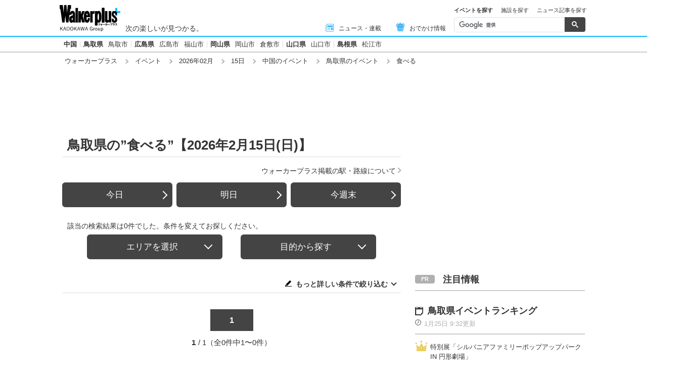

--- FILE ---
content_type: image/svg+xml
request_url: https://www.walkerplus.com/asset/images/common/ico_odekake.svg
body_size: 629
content:
<svg xmlns="http://www.w3.org/2000/svg" width="22" height="22" viewBox="0 0 22 22"><rect width="22" height="22" fill="none"/><g transform="translate(-1960.762 -134.697)"><path d="M2002.678,204.185s-.684-1.571-2.034-1.125a5.072,5.072,0,0,0-1.725.8s.964.443,1.733,3.484A6.373,6.373,0,0,1,2002.678,204.185Z" transform="translate(-35.271 -64.85)" fill="#3db2f5"/><path d="M1962.937,264.671s-.824,2.1,1.114,7.448c0,0,.746,2.586.832,3.278l-.067-6.852S1964.578,265.921,1962.937,264.671Z" transform="translate(0 -125.028)" fill="#3db2f5"/><path d="M2513.348,203.863a5.068,5.068,0,0,0-1.725-.8c-1.35-.446-2.034,1.125-2.034,1.125a6.373,6.373,0,0,1,2.025,3.162C2512.384,204.306,2513.348,203.863,2513.348,203.863Z" transform="translate(-533.412 -64.85)" fill="#3db2f5"/><path d="M2615.49,264.671c-1.642,1.25-1.878,3.874-1.878,3.874l-.067,6.852c.086-.692.832-3.278.832-3.278C2616.315,266.774,2615.49,264.671,2615.49,264.671Z" transform="translate(-634.817 -125.028)" fill="#3db2f5"/><path d="M2172.711,626.867h-6.965a.583.583,0,0,0-.582.582v1.112h8.13v-1.112A.583.583,0,0,0,2172.711,626.867Z" transform="translate(-197.435 -478.338)" fill="#3db2f5"/><path d="M2165.163,718.766a.583.583,0,0,0,.582.582h6.965a.583.583,0,0,0,.582-.582v-2.485h-8.13Z" transform="translate(-197.435 -565.558)" fill="#3db2f5"/><path d="M2078.441,211.275h0a6.348,6.348,0,0,0-6.348,6.348v7.929a3.086,3.086,0,0,0,3.086,3.086h6.524a3.086,3.086,0,0,0,3.086-3.086v-7.929A6.348,6.348,0,0,0,2078.441,211.275Zm-3.2,4.685h6.268v.535h-6.268Zm7.762,10.189a1.082,1.082,0,0,1-1.081,1.081h-6.966a1.083,1.083,0,0,1-1.081-1.081v-4.1a1.082,1.082,0,0,1,1.081-1.081h6.966a1.082,1.082,0,0,1,1.081,1.081Z" transform="translate(-106.649 -72.942)" fill="#3db2f5"/><path d="M2240.562,137.944a.493.493,0,0,1,.487-.487h1.588a.493.493,0,0,1,.487.487v.17a6.293,6.293,0,0,1,.958.277v-.447a1.449,1.449,0,0,0-1.444-1.445h-1.588a1.449,1.449,0,0,0-1.444,1.445v.447a6.293,6.293,0,0,1,.958-.277Z" transform="translate(-270.05)" fill="#3db2f5"/></g></svg>